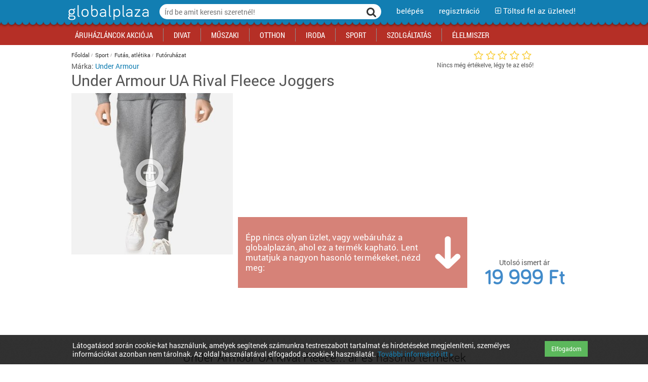

--- FILE ---
content_type: text/html; charset=utf-8
request_url: https://www.globalplaza.hu/termek/under-armour-ua-rival-fleece-joggers-5
body_size: 9859
content:
<!DOCTYPE html>


<html xmlns="http://www.w3.org/1999/xhtml" prefix="og: http://ogp.me/ns# fb: http://ogp.me/ns/fb# article: http://ogp.me/ns/article# addthis: http://www.addthis.com/help/api-spec">
<head>
 <meta http-equiv="Content-Type" content="text/html; charset=utf-8"/>
 <title>Under Armour UA Rival Fleece Joggers - ár, vásárlás, rendelés, vélemények</title>
 <meta name="viewport" content="width=device-width, user-scalable=no" />


 <link rel="stylesheet" type="text/css" href="/asset.php?m=css&amp;k=Roboto-few%2Cfont-awesome%2Caristo-strip%2Cstyles-reset%2Cstyles-general%2Cstyles-big%2Cstyles-full%2Cstyles-tablet%2Cstyles-small%2Cstyles-mobile%2Cnew_index_style%2Cjquery.fancybox%2Chint%2Cstyles-edit" media="all" />

 <!--[if lte IE 8]>
  <link rel="stylesheet" type="text/css" href="/styles-big.css" />
  <link rel="stylesheet" type="text/css" href="/styles-full.css" />
 <![endif]-->

 <link rel="shortcut icon" type="image/x-icon" href="/favicon.ico">
 <link rel="icon" type="image/png" href="/img/favicon.png" sizes="16x16">





 <script type="text/javascript">
  // set options for html5shiv
  if (!window.html5) {
    window.html5 = {};
  }
  window.html5.shivMethods = false;
 </script>

 <script type="application/javascript" src="//ajax.googleapis.com/ajax/libs/jquery/1.10.2/jquery.min.js"></script>
<script type="application/javascript" src="/asset.php?m=js&amp;k=jquery.fancybox%2Cjquery.touchwipe%2Cjquery.touchSwipe%2Cjquery.imagesloaded"></script>
<script type="application/javascript" src="/asset.php?m=js&amp;k=jgothic"></script>
<script type="application/javascript" src="/asset.php?m=js&amp;k=jquery.gp.header"></script>
<script type="application/javascript" src="/asset.php?m=js&amp;k=jquery.gp.sectionboxcarousel"></script>
<script type="application/javascript" src="/asset.php?m=js&amp;k=currency"></script>
<script type="application/javascript" src="/asset.php?m=js&amp;k=tools"></script>
<script type="application/javascript" src="/asset.php?m=js&amp;k=ajax%2Cautocomplete%2Cjquery-wrappers"></script>
<script type="application/javascript" src="/asset.php?m=js&amp;k=gp3"></script>
<script type="application/javascript" src="//maps.google.com/maps/api/js?key=&amp;sensor=false&amp;libraries=places&amp;language=hu"></script>

 <script type="text/javascript">
  if ($.webshims) {
    $.webshims.debug = true;
    $.webshims.polyfill("forms"); 
  }
 </script>

 <meta name="keywords" content="Under Armour UA Rival Fleece Joggers, ár, árak, vásárlás, rendelés, boltok, üzletek, jellemzők, leírás, termékadatok, vélemények"/>
 <meta name="description" content="Under Armour UA Rival Fleece Joggers - árak, rendelés, bolt, üzletek és akciók és leírás. Futóruházat, Futás, atlétika"/>


 
        
  <!-- (C)2000-2013 Gemius SA - gemiusAudience / globalplaza.hu -->
  <script type="text/javascript">
   <!--//--><![CDATA[//><!--
       var pp_gemius_identifier = 'zDflpnCs0eLH914X3sP4wcQKHZcKLbrhaNxwqgKhcGz.V7';
      
   // lines below shouldn't be edited
   function gemius_pending(i) {
     window[i] = window[i] || function() {
       var x = window[i + '_pdata'] = window[i + '_pdata'] || [];
       x[x.length] = arguments;
     };
   };
   gemius_pending('gemius_hit');
   gemius_pending('gemius_event');
   gemius_pending('pp_gemius_hit');
   gemius_pending('pp_gemius_event');
   (function(d, t) {
     try {
       var gt = d.createElement(t), s = d.getElementsByTagName(t)[0], l = 'http' + ( ( location.protocol == 'https:' ) ? 's' : '' );
       gt.setAttribute('async', 'async');
       gt.setAttribute('defer', 'defer');
       gt.src = l + '://gahu.hit.gemius.pl/xgemius.js';
       s.parentNode.insertBefore(gt, s);
     } catch (e) {} }
   )(document, 'script');
   
   //--><!]]>
  </script>

     <script type="text/javascript" src="https://apis.google.com/js/platform.js" async defer>
  {lang: 'hu'}
  </script>
 
   <script type="text/javascript" src="//pagead2.googlesyndication.com/pagead/js/adsbygoogle.js" async defer></script>
  <script type="text/javascript" charset="utf-8" src="//ad.adverticum.net/g3.js" async defer></script>
 

 

 

 


<script>
var cid = 1140471;
var cmode = 'product';

dataLayer = [ { 'contentId': cid, 'contentMode': cmode } ];

dataLayer.push({'product': 0 });
</script>


<script>(function(w,d,s,l,i){w[l]=w[l]||[];w[l].push(
{'gtm.start': new Date().getTime(),event:'gtm.js'}
);var f=d.getElementsByTagName(s)[0],
j=d.createElement(s),dl=l!='dataLayer'?'&l='+l:'';j.async=true;j.src=
'//www.googletagmanager.com/gtm.js?id='+i+dl;f.parentNode.insertBefore(j,f);
})(window,document,'script','dataLayer','GTM-NMKF27');
</script>


</head>
<body lang="hu-HU" class="lang-hu"> 
<!-- Google Tag Manager -->
<noscript><iframe src="//www.googletagmanager.com/ns.html?id=GTM-NMKF27"
height="0" width="0" style="display:none;visibility:hidden"></iframe></noscript>
<!-- End Google Tag Manager -->




<noscript>
 <div id="noscript-warning">This page works best with JavaScript enabled</div>
 <div id="noscript-warning2"></div>
</noscript>
<div id="slidingmenu" class="menu">
 <div class="hover"></div>
 <div id="slidingmenu-holder" data-menu-href="/ajax_mainmenu.php?t=1712083260">
  
 </div>
</div>
<div id="pagewrap">
 <div id="pagecontent"      itemscope itemtype="http://schema.org/Product"
   >

  <!-- head START -->
  <div id="header">
   <div id="mainheader">
    <div class="buttons">
     <div class="container">
      <div id="site-title">
       <a href="/" title="Kezdőlapra"><img src="/img/logo.png" alt="GlobalPlaza" /></a>
      </div>
      <div class="header-tools righttools">
       <div class="tool search-form">
        <form class="searchform" id="searchform-head" name="searchform-head" method="get" action="/search.php">
         <div class="inputline keywords autocomplete">
          <div class="input-append"><input type="text" class="text" title="Írd be amit keresni szeretnél!" placeholder="Írd be amit keresni szeretnél!" id="headersearch-keywords" data-autocomplete="dropdown, freetext, view[GP3FrontendSearch], source['/search.php?autocomplete=1&amp;phrase=@@TERM@@'], submitOnReturn" name="phrase"/></div>
         </div>
         <div class="inputline submit">
          <button title="Keresés" type="submit"><i class="fa fa-search"></i></button>
         </div>
        </form>
       </div>
       <div class="tool menu">
        <nav class="menu" id="mainmenu">
         <a class="title" title="Menü megnyitása"><span>menü <i class="fa fa-angle-down"></i></span></a>
        </nav>
       </div>
               <div class="tool login">
         <a class="title" href="/user_login_register.php?user_login_register%5Bmethod%5D=start_login" target="gp3_login" data-popup="width[430], height[600], centerscreen, scrollbars"><span>belépés</span></a>
        </div>
        <div class="tool register">
         <a class="title" href="/user_login_register.php?user_login_register%5Bmethod%5D=start_register" target="gp3_login" data-popup="width[430], height[600], centerscreen, scrollbars"><span>regisztráció</span></a>
        </div>
        <div class="tool shopupload">
         <a class="title" href="/store_admin.php"><span><i class="fa fa-plus-square-o"></i> Töltsd fel az üzleted!</span></a>
        </div>
              <div class="tool search hidden">
        <div class="tool-holder">
         <a class="title" href="#top" title="Keresés"><span>Keresés</span></a>
        </div>
       </div>
       <div class="tool menu-link hidden">
        <div class="tool-holder">
         <a class="title" href="#top" title="Menü"><i class="fa fa-navicon fa-lg"></i></a>
        </div>
       </div>
      </div>
     </div>
    </div>
    <div class="togglables">
     <div class="container">
           </div>
     <div class="hover" id="togglables-cover"></div>
    </div>
   </div>

   <div id="subheader">

    <div class="container">
     <div class="headerform" id="sh_search">
      <form class="searchform" id="searchform-head2" name="searchform-head2" method="get" action="/search.php">
       <div class="inputline keywords autocomplete">
        <div class="input-append"><input type="text" class="text" title="Írd be amit keresni szeretnél!" placeholder="Írd be amit keresni szeretnél!" id="headersearch-keywords-sub" data-autocomplete="dropdown, freetext, view[GP3FrontendSearch], source['/search.php?autocomplete=1&amp;phrase=@@TERM@@'], submitOnReturn" name="phrase"/></div>
       </div>
       <div class="inputline submit">
        <button title="Keresés" type="submit"><span>Keresés</span></button>
       </div>
      </form>
     </div>
    </div>

   </div>

   <div id="menuheader">
    <div class="container">
           <div class="mainmenu">
 <!--<div class="menu-background"></div>-->
 <ul class="mainmenu">
         <li class="menuitem">
<a class="link" href="/search_sale.php"
><span>Áruházláncok Akciója</span></a>
          <div class="submenu"><div class="title">kategóriák</div>
      <ul class="submenu">
                 <li class="menuitem">
<a class="link bold" href="/multiakciok/auchan-akcio"
><span>Auchan akciók</span></a>
                   </li>
          <li class="menuitem">
<a class="link bold" href="/multiakciok/media-markt-akcio"
><span>Media Markt akciók</span></a>
                   </li>
          <li class="menuitem">
<a class="link" href="/multiakciok/office-depot-akcio"
><span>Office Depot akciók</span></a>
                   </li>
          <li class="menuitem">
<a class="link" href="/multiakciok/praktiker-akcio"
><span>Praktiker akciók</span></a>
                   </li>
          <li class="menuitem">
<a class="link" href="/multiakciok/tesco-akcio"
><span>Tesco akciók</span></a>
                   </li>
       </ul>
    <ul class="submenu">
          <li class="menuitem">
<a class="link" href="/multiakciok/divat-termekek"
><span>Divat akciók</span></a>
                   </li>
          <li class="menuitem">
<a class="link" href="/multiakciok/elelmiszer-termekek"
><span>Élelmiszer akciók</span></a>
                   </li>
          <li class="menuitem">
<a class="link" href="/multiakciok/iroda-termekek"
><span>Iroda akciók</span></a>
                   </li>
          <li class="menuitem">
<a class="link" href="/multiakciok/oktatas-es-kikapcsolodas-termekek"
><span>Kikapcsolódás akciók</span></a>
                   </li>
          <li class="menuitem">
<a class="link" href="/multiakciok/elektronika-technika-termekek"
><span>Műszaki akciók</span></a>
                   </li>
          <li class="menuitem">
<a class="link" href="/multiakciok/otthon-termekek"
><span>Otthon akciók</span></a>
                   </li>
       </ul>
    <ul class="submenu">
          <li class="menuitem">
<a class="link" href="/multiakciok/sport-termekek"
><span>Sport akciók</span></a>
                   </li>
          <li class="menuitem">
<a class="link" href="/multiakciok/szolgaltatas-termekek"
><span>Szolgáltatás akciók</span></a>
                   </li>
                   </ul>
      <div class="extra">
  <p>
   Üzleted van? Szolgálató vagy? <a href="../store_admin.php" target="_blank">Regisztrálj az oldalunkra INGYEN itt ››</a>
  </p>
 </div>
      <div class="menupromo"><div class="title">kiemelt rovatok</div>
              <div class="extra">
  <p>
   Iratkozz fel hírlevelünkre!
  </p>
 </div>
      </div>
     </div>
         </li>
          <li class="menuitem">
<a class="link" href="/kategoria/divat"
><span>Divat</span></a>
          <div class="submenu"><div class="title">kategóriák</div>
      <ul class="submenu">
                 <li class="menuitem">
<a class="link" href="/kategoria/ruhazat"
><span>Ruházat</span></a>
                   </li>
          <li class="menuitem">
<a class="link" href="/kategoria/cipo"
><span>Cipő</span></a>
                   </li>
          <li class="menuitem">
<a class="link" href="/kategoria/taska"
><span>Táska</span></a>
                   </li>
          <li class="menuitem">
<a class="link" href="/kategoria/kiegeszitok"
><span>Kiegészítők</span></a>
                   </li>
          <li class="menuitem">
<a class="link" href="/kategoria/szepsegapolas"
><span>Szépségápolás</span></a>
                   </li>
          <li class="menuitem">
<a class="link" href="/kategoria/sportruhazat"
><span>Sportruházat</span></a>
                   </li>
       </ul>
    <ul class="submenu">
                   </ul>
      <div class="extra">
  <p>
   Üzleted van? Szolgálató vagy? <a href="../store_admin.php" target="_blank">Regisztrálj az oldalunkra INGYEN itt ››</a>
  </p>
 </div>
      <div class="menupromo"><div class="title">kiemelt rovatok</div>
               <ul class="menupromo">
         <li class="menuitem"><a href="http://www.globalplaza.hu/kategoria/bevasarlokozpont-plaza-budapesten-es-videken" class="link bold">Bevásárlóközpontok</a></li>
        </ul>
               <ul class="menupromo">
         <li class="menuitem"><a href="http://www.globalplaza.hu/kategoria/uzlethalozatok" class="link bold">Üzlethálózatok</a></li>
        </ul>
               <ul class="menupromo">
         <li class="menuitem"><a href="http://www.globalplaza.hu/kategoria/aruhazlancok" class="link bold">Áruházláncok</a></li>
        </ul>
               <ul class="menupromo">
         <li class="menuitem"><a href="http://www.globalplaza.hu/kategoria/webaruhaz-tesztek" class="link bold">Webáruház tesztek</a></li>
        </ul>
               <ul class="menupromo">
         <li class="menuitem"><a href="http://www.globalplaza.hu/kategoria/akciok" class="link bold">Akciós termékek</a></li>
        </ul>
              <div class="extra">
  <p>
   Iratkozz fel hírlevelünkre!
  </p>
 </div>
      </div>
     </div>
         </li>
          <li class="menuitem">
<a class="link" href="/kategoria/elektronika-technika"
><span>Műszaki</span></a>
          <div class="submenu"><div class="title">kategóriák</div>
      <ul class="submenu">
                 <li class="menuitem">
<a class="link" href="/kategoria/szamitastechnika"
><span>Számítástechnika</span></a>
                   </li>
          <li class="menuitem">
<a class="link" href="/kategoria/mobilkommunikacio"
><span>Mobilkommunikáció</span></a>
                   </li>
          <li class="menuitem">
<a class="link" href="/kategoria/szorakoztato-elektronika"
><span>Szórakoztató elektronika</span></a>
                   </li>
          <li class="menuitem">
<a class="link" href="/kategoria/foto-video"
><span>Fotó-videó</span></a>
                   </li>
          <li class="menuitem">
<a class="link" href="/kategoria/haztartasi-gepek-1"
><span>Háztartási gépek</span></a>
                   </li>
          <li class="menuitem">
<a class="link" href="/kategoria/biztonsagtechnika"
><span>Biztonságtechnika</span></a>
                   </li>
       </ul>
    <ul class="submenu">
                   </ul>
      <div class="extra">
  <p>
   Üzleted van? Szolgálató vagy? <a href="../store_admin.php" target="_blank">Regisztrálj az oldalunkra INGYEN itt ››</a>
  </p>
 </div>
      <div class="menupromo"><div class="title">kiemelt rovatok</div>
               <ul class="menupromo">
         <li class="menuitem"><a href="http://www.globalplaza.hu/kategoria/bevasarlokozpont-plaza-budapesten-es-videken" class="link bold">Bevásárlóközpontok</a></li>
        </ul>
               <ul class="menupromo">
         <li class="menuitem"><a href="http://www.globalplaza.hu/kategoria/uzlethalozatok" class="link bold">Üzlethálózatok</a></li>
        </ul>
               <ul class="menupromo">
         <li class="menuitem"><a href="http://www.globalplaza.hu/kategoria/aruhazlancok" class="link bold">Áruházláncok</a></li>
        </ul>
               <ul class="menupromo">
         <li class="menuitem"><a href="http://www.globalplaza.hu/kategoria/webaruhaz-tesztek" class="link bold">Webáruház tesztek</a></li>
        </ul>
               <ul class="menupromo">
         <li class="menuitem"><a href="http://www.globalplaza.hu/kategoria/akciok" class="link bold">Akciós termékek</a></li>
        </ul>
              <div class="extra">
  <p>
   Iratkozz fel hírlevelünkre!
  </p>
 </div>
      </div>
     </div>
         </li>
          <li class="menuitem">
<a class="link" href="/kategoria/otthon"
><span>Otthon</span></a>
          <div class="submenu"><div class="title">kategóriák</div>
      <ul class="submenu">
                 <li class="menuitem">
<a class="link" href="/kategoria/haztartasi-gepek"
><span>Háztartási gépek</span></a>
                   </li>
          <li class="menuitem">
<a class="link" href="/kategoria/butor-berendezes"
><span>Bútor, berendezés</span></a>
                   </li>
          <li class="menuitem">
<a class="link" href="/kategoria/lakasfelszereles-haztartasi-kiegeszitok"
><span>Lakásfelszerelés, háztartási kiegészítők</span></a>
                   </li>
          <li class="menuitem">
<a class="link" href="/kategoria/jatek"
><span>Játék</span></a>
                   </li>
          <li class="menuitem">
<a class="link" href="/kategoria/lakastextil"
><span>Lakástextil</span></a>
                   </li>
          <li class="menuitem">
<a class="link" href="/kategoria/vilagitas"
><span>Világítás</span></a>
                   </li>
       </ul>
    <ul class="submenu">
          <li class="menuitem">
<a class="link" href="/kategoria/konyha"
><span>Konyha</span></a>
                   </li>
          <li class="menuitem">
<a class="link" href="/kategoria/gyerekszoba"
><span>Gyerekszoba</span></a>
                   </li>
          <li class="menuitem">
<a class="link" href="/kategoria/furdoszoba"
><span>Fürdőszoba</span></a>
                   </li>
          <li class="menuitem">
<a class="link" href="/kategoria/haloszoba"
><span>Hálószoba</span></a>
                   </li>
          <li class="menuitem">
<a class="link" href="/kategoria/nappali"
><span>Nappali</span></a>
                   </li>
          <li class="menuitem">
<a class="link" href="/kategoria/kert"
><span>Kert</span></a>
                   </li>
       </ul>
    <ul class="submenu">
          <li class="menuitem">
<a class="link" href="/kategoria/epitkezes"
><span>Építkezés</span></a>
                   </li>
          <li class="menuitem">
<a class="link" href="/kategoria/szerszam-barkacs-alkatresz"
><span>Szerszám, barkács, alkatrész</span></a>
                   </li>
          <li class="menuitem">
<a class="link" href="/kategoria/iskolakezdes-papir-iroszer"
><span>Iskolakezdés, papír, írószer</span></a>
                   </li>
          <li class="menuitem">
<a class="link" href="/kategoria/haziallatok"
><span>Háziállatok</span></a>
                   </li>
          <li class="menuitem">
<a class="link" href="/kategoria/bebi"
><span>Bébi</span></a>
                   </li>
          <li class="menuitem">
<a class="link" href="/kategoria/gyogyaszati-segedeszkoz"
><span>Gyógyászati segédeszköz</span></a>
                   </li>
       </ul>
    <ul class="submenu">
          <li class="menuitem">
<a class="link" href="/kategoria/biztonsagtechnika"
><span>Biztonságtechnika</span></a>
                   </li>
          <li class="menuitem">
<a class="link" href="/kategoria/unnepi-dekoracio"
><span>Ünnepi dekoráció</span></a>
                   </li>
          <li class="menuitem">
<a class="link" href="/kategoria/futes"
><span>Fűtés</span></a>
                   </li>
          <li class="menuitem">
<a class="link" href="/kategoria/auto"
><span>Autó</span></a>
                   </li>
          <li class="menuitem">
<a class="link" href="/kategoria/ingatlan"
><span>Ingatlan</span></a>
                   </li>
                   </ul>
      <div class="extra">
  <p>
   Üzleted van? Szolgálató vagy? <a href="../store_admin.php" target="_blank">Regisztrálj az oldalunkra INGYEN itt ››</a>
  </p>
 </div>
      <div class="menupromo"><div class="title">kiemelt rovatok</div>
               <ul class="menupromo">
         <li class="menuitem"><a href="http://www.globalplaza.hu/kategoria/bevasarlokozpont-plaza-budapesten-es-videken" class="link bold">Bevásárlóközpontok</a></li>
        </ul>
               <ul class="menupromo">
         <li class="menuitem"><a href="http://www.globalplaza.hu/kategoria/uzlethalozatok" class="link bold">Üzlethálózatok</a></li>
        </ul>
               <ul class="menupromo">
         <li class="menuitem"><a href="http://www.globalplaza.hu/kategoria/aruhazlancok" class="link bold">Áruházláncok</a></li>
        </ul>
               <ul class="menupromo">
         <li class="menuitem"><a href="http://www.globalplaza.hu/kategoria/webaruhaz-tesztek" class="link bold">Webáruház tesztek</a></li>
        </ul>
               <ul class="menupromo">
         <li class="menuitem"><a href="http://www.globalplaza.hu/kategoria/akciok" class="link bold">Akciós termékek</a></li>
        </ul>
              <div class="extra">
  <p>
   Iratkozz fel hírlevelünkre!
  </p>
 </div>
      </div>
     </div>
         </li>
          <li class="menuitem">
<a class="link" href="/kategoria/iroda"
><span>Iroda</span></a>
          <div class="submenu"><div class="title">kategóriák</div>
      <ul class="submenu">
                 <li class="menuitem">
<a class="link" href="/kategoria/papir-iroszer"
><span>Papír, írószer</span></a>
                   </li>
          <li class="menuitem">
<a class="link" href="/kategoria/irodaszer"
><span>Irodaszer</span></a>
                   </li>
          <li class="menuitem">
<a class="link" href="/kategoria/irodatechnika"
><span>Irodatechnika</span></a>
                   </li>
          <li class="menuitem">
<a class="link" href="/kategoria/irodabutor-berendezes"
><span>Irodabútor, berendezés</span></a>
                   </li>
          <li class="menuitem">
<a class="link" href="/kategoria/biztonsagtechnika"
><span>Biztonságtechnika</span></a>
                   </li>
                   </ul>
      <div class="extra">
  <p>
   Üzleted van? Szolgálató vagy? <a href="../store_admin.php" target="_blank">Regisztrálj az oldalunkra INGYEN itt ››</a>
  </p>
 </div>
      <div class="menupromo"><div class="title">kiemelt rovatok</div>
               <ul class="menupromo">
         <li class="menuitem"><a href="http://www.globalplaza.hu/kategoria/bevasarlokozpont-plaza-budapesten-es-videken" class="link bold">Bevásárlóközpontok</a></li>
        </ul>
               <ul class="menupromo">
         <li class="menuitem"><a href="http://www.globalplaza.hu/kategoria/uzlethalozatok" class="link bold">Üzlethálózatok</a></li>
        </ul>
               <ul class="menupromo">
         <li class="menuitem"><a href="http://www.globalplaza.hu/kategoria/aruhazlancok" class="link bold">Áruházláncok</a></li>
        </ul>
               <ul class="menupromo">
         <li class="menuitem"><a href="http://www.globalplaza.hu/kategoria/webaruhaz-tesztek" class="link bold">Webáruház tesztek</a></li>
        </ul>
               <ul class="menupromo">
         <li class="menuitem"><a href="http://www.globalplaza.hu/kategoria/akciok" class="link bold">Akciós termékek</a></li>
        </ul>
              <div class="extra">
  <p>
   Iratkozz fel hírlevelünkre!
  </p>
 </div>
      </div>
     </div>
         </li>
          <li class="menuitem">
<a class="link" href="/kategoria/sport"
><span>Sport</span></a>
          <div class="submenu"><div class="title">kategóriák</div>
      <ul class="submenu">
                 <li class="menuitem">
<a class="link" href="/kategoria/sportruhazat"
><span>Sportruházat</span></a>
                   </li>
          <li class="menuitem">
<a class="link" href="/kategoria/tura"
><span>Túra</span></a>
                   </li>
          <li class="menuitem">
<a class="link" href="/kategoria/teli-sportok"
><span>Téli sportok</span></a>
                   </li>
          <li class="menuitem">
<a class="link" href="/kategoria/sportgep-kondigep-fitnesz"
><span>Sportgép, kondigép, fitnesz</span></a>
                   </li>
          <li class="menuitem">
<a class="link" href="/kategoria/kuzdosport"
><span>Küzdősport</span></a>
                   </li>
          <li class="menuitem">
<a class="link" href="/kategoria/kerekpar"
><span>Kerékpár</span></a>
                   </li>
       </ul>
    <ul class="submenu">
          <li class="menuitem">
<a class="link" href="/kategoria/futas-atletika"
><span>Futás, atlétika</span></a>
                   </li>
          <li class="menuitem">
<a class="link" href="/kategoria/gorkorcsolya-gordeszka-roller"
><span>Görkorcsolya, gördeszka, roller</span></a>
                   </li>
          <li class="menuitem">
<a class="link" href="/kategoria/vizi-sportok"
><span>Vízi sportok</span></a>
                   </li>
          <li class="menuitem">
<a class="link" href="/kategoria/labdajatekok"
><span>Labdajátékok</span></a>
                   </li>
          <li class="menuitem">
<a class="link" href="/kategoria/utosportok"
><span>Ütősportok</span></a>
                   </li>
          <li class="menuitem">
<a class="link" href="/kategoria/egyeb-sport"
><span>Egyéb sport</span></a>
                   </li>
       </ul>
    <ul class="submenu">
          <li class="menuitem">
<a class="link" href="/kategoria/fitneszkozpont"
><span>Fitneszközpont</span></a>
                   </li>
          <li class="menuitem">
<a class="link" href="/kategoria/kocsmasport"
><span>Kocsmasport</span></a>
                   </li>
          <li class="menuitem">
<a class="link" href="/kategoria/motor"
><span>Motor</span></a>
                   </li>
                   </ul>
      <div class="extra">
  <p>
   Üzleted van? Szolgálató vagy? <a href="../store_admin.php" target="_blank">Regisztrálj az oldalunkra INGYEN itt ››</a>
  </p>
 </div>
      <div class="menupromo"><div class="title">kiemelt rovatok</div>
               <ul class="menupromo">
         <li class="menuitem"><a href="http://www.globalplaza.hu/kategoria/bevasarlokozpont-plaza-budapesten-es-videken" class="link bold">Bevásárlóközpontok</a></li>
        </ul>
               <ul class="menupromo">
         <li class="menuitem"><a href="http://www.globalplaza.hu/kategoria/uzlethalozatok" class="link bold">Üzlethálózatok</a></li>
        </ul>
               <ul class="menupromo">
         <li class="menuitem"><a href="http://www.globalplaza.hu/kategoria/aruhazlancok" class="link bold">Áruházláncok</a></li>
        </ul>
               <ul class="menupromo">
         <li class="menuitem"><a href="http://www.globalplaza.hu/kategoria/webaruhaz-tesztek" class="link bold">Webáruház tesztek</a></li>
        </ul>
               <ul class="menupromo">
         <li class="menuitem"><a href="http://www.globalplaza.hu/kategoria/akciok" class="link bold">Akciós termékek</a></li>
        </ul>
              <div class="extra">
  <p>
   Iratkozz fel hírlevelünkre!
  </p>
 </div>
      </div>
     </div>
         </li>
          <li class="menuitem">
<a class="link" href="/kategoria/szolgaltatas"
><span>Szolgáltatás</span></a>
          <div class="submenu"><div class="title">kategóriák</div>
      <ul class="submenu">
                 <li class="menuitem">
<a class="link" href="/kategoria/szepsegapolasi-szolgaltatas"
><span>Szépségápolási szolgáltatás</span></a>
                   </li>
          <li class="menuitem">
<a class="link" href="/kategoria/vendeglatas"
><span>Vendéglátás</span></a>
                   </li>
          <li class="menuitem">
<a class="link" href="/kategoria/kikapcsolodas"
><span>Kikapcsolódás</span></a>
                   </li>
          <li class="menuitem">
<a class="link" href="/kategoria/penzugyek-hirlap"
><span>Pénzügyek, hírlap</span></a>
                   </li>
          <li class="menuitem">
<a class="link" href="/kategoria/telekommunikacio"
><span>Telekommunikáció</span></a>
                   </li>
          <li class="menuitem">
<a class="link" href="/kategoria/optika"
><span>Optika</span></a>
                   </li>
       </ul>
    <ul class="submenu">
          <li class="menuitem">
<a class="link" href="/kategoria/egeszseg-gyogyszertar"
><span>Egészség, gyógyszertár</span></a>
                   </li>
          <li class="menuitem">
<a class="link" href="/kategoria/virag-ajandek"
><span>Virág, ajándék</span></a>
                   </li>
          <li class="menuitem">
<a class="link" href="/kategoria/szerviz-tisztito-parkolas"
><span>Szerviz, tisztító, parkolás</span></a>
                   </li>
          <li class="menuitem">
<a class="link" href="/kategoria/foto-papir"
><span>Fotó, papír</span></a>
                   </li>
          <li class="menuitem">
<a class="link" href="/kategoria/ingatlan"
><span>Ingatlan</span></a>
                   </li>
                   </ul>
      <div class="extra">
  <p>
   Üzleted van? Szolgálató vagy? <a href="../store_admin.php" target="_blank">Regisztrálj az oldalunkra INGYEN itt ››</a>
  </p>
 </div>
      <div class="menupromo"><div class="title">kiemelt rovatok</div>
               <ul class="menupromo">
         <li class="menuitem"><a href="http://www.globalplaza.hu/kategoria/bevasarlokozpont-plaza-budapesten-es-videken" class="link bold">Bevásárlóközpontok</a></li>
        </ul>
               <ul class="menupromo">
         <li class="menuitem"><a href="http://www.globalplaza.hu/kategoria/uzlethalozatok" class="link bold">Üzlethálózatok</a></li>
        </ul>
               <ul class="menupromo">
         <li class="menuitem"><a href="http://www.globalplaza.hu/kategoria/aruhazlancok" class="link bold">Áruházláncok</a></li>
        </ul>
               <ul class="menupromo">
         <li class="menuitem"><a href="http://www.globalplaza.hu/kategoria/webaruhaz-tesztek" class="link bold">Webáruház tesztek</a></li>
        </ul>
               <ul class="menupromo">
         <li class="menuitem"><a href="http://www.globalplaza.hu/kategoria/akciok" class="link bold">Akciók Blog</a></li>
        </ul>
              <div class="extra">
  <p>
   Iratkozz fel hírlevelünkre!
  </p>
 </div>
      </div>
     </div>
         </li>
          <li class="menuitem">
<a class="link" href="/kategoria/elelmiszer"
><span>Élelmiszer</span></a>
          <div class="submenu"><div class="title">kategóriák</div>
      <ul class="submenu">
                 <li class="menuitem">
<a class="link" href="/kategoria/zoldseg-gyumolcs"
><span>Zöldség, gyümölcs</span></a>
                   </li>
          <li class="menuitem">
<a class="link" href="/kategoria/tejtermek-tojas"
><span>Tejtermék, tojás</span></a>
                   </li>
          <li class="menuitem">
<a class="link" href="/kategoria/pekaru"
><span>Pékáru</span></a>
                   </li>
          <li class="menuitem">
<a class="link" href="/kategoria/hentesaru-hal"
><span>Hentesáru, hal</span></a>
                   </li>
          <li class="menuitem">
<a class="link" href="/kategoria/fagyasztott-felkesz-elelmiszer"
><span>Fagyasztott, félkész élelmiszer</span></a>
                   </li>
          <li class="menuitem">
<a class="link" href="/kategoria/alapveto-elelmiszer"
><span>Alapvető élelmiszer</span></a>
                   </li>
       </ul>
    <ul class="submenu">
          <li class="menuitem">
<a class="link" href="/kategoria/edesseg-ragcsalnivalo"
><span>Édesség, rágcsálnivaló</span></a>
                   </li>
          <li class="menuitem">
<a class="link" href="/kategoria/cukrasztermekek-sutemenyek"
><span>Cukrásztermékek, sütemények</span></a>
                   </li>
          <li class="menuitem">
<a class="link" href="/kategoria/alkoholmentes-ital"
><span>Alkoholmentes ital</span></a>
                   </li>
          <li class="menuitem">
<a class="link" href="/kategoria/alkoholos-ital"
><span>Alkoholos ital</span></a>
                   </li>
          <li class="menuitem">
<a class="link" href="/kategoria/dohany"
><span>Dohány</span></a>
                   </li>
          <li class="menuitem">
<a class="link" href="/kategoria/keszetel"
><span>Készétel</span></a>
                   </li>
       </ul>
    <ul class="submenu">
                   </ul>
      <div class="extra">
  <p>
   Üzleted van? Szolgálató vagy? <a href="../store_admin.php" target="_blank">Regisztrálj az oldalunkra INGYEN itt ››</a>
  </p>
 </div>
      <div class="menupromo"><div class="title">kiemelt rovatok</div>
               <ul class="menupromo">
         <li class="menuitem"><a href="http://www.globalplaza.hu/kategoria/bevasarlokozpont-plaza-budapesten-es-videken" class="link bold">Bevásárlóközpontok</a></li>
        </ul>
               <ul class="menupromo">
         <li class="menuitem"><a href="http://www.globalplaza.hu/kategoria/uzlethalozatok" class="link bold">Üzlethálózatok</a></li>
        </ul>
               <ul class="menupromo">
         <li class="menuitem"><a href="http://www.globalplaza.hu/kategoria/aruhazlancok" class="link bold">Áruházláncok</a></li>
        </ul>
               <ul class="menupromo">
         <li class="menuitem"><a href="http://www.globalplaza.hu/kategoria/webaruhaz-tesztek" class="link bold">Webáruház tesztek</a></li>
        </ul>
               <ul class="menupromo">
         <li class="menuitem"><a href="http://www.globalplaza.hu/kategoria/akciok" class="link bold">Akciós termékek</a></li>
        </ul>
              <div class="extra">
  <p>
   Iratkozz fel hírlevelünkre!
  </p>
 </div>
      </div>
     </div>
         </li>
         </ul>
</div>



         </div>
   </div>

  </div>
  <!-- head END -->

  <!-- Cookie container START -->
  <div class="index_new cookie_row hidden">
   <div class="container_index">
    <div class="col-md-11">
     
  <p>
   Látogatásod során cookie-kat használunk, amelyek segítenek számunkra testreszabott tartalmat és hirdetéseket megjeleníteni, személyes információkat azonban nem tárolnak. Az oldal használatával elfogadod a cookie-k használatát. <a href="../cikk/adatvedelmi-nyilatkozat" target="_blank">További információ itt »</a>
  </p>
 
    </div>
    <div class="col-md-1">
     <a class="btn btn-success btn-sm cookie-policy-accept" href="#">Elfogadom</a>
    </div>
   </div>
  </div>
  <!-- Cookie container END -->

  <!-- content: product: START -->

<!-- content_head_product: START -->
<script>
   var cproduct = "priceless";
  
  if (typeof dataLayer != 'undefined') {
    dataLayer.push({ 'product': cproduct });
  }
 
</script>

<section id="_info">
 <header id="page-header" class="header-without-image sticktotop index_new product-profile-page">

 
 <!-- product head START -->
 <div class="hl_product product-head">
  <div class="container_index">
   <div class="row">
    <div class="col-md-8 col-sm-8 col-xs-12 padding">
          <nav id="breadcrumbs">
 <ul>
  <li>
   <h3>
    <a href="/">Főoldal</a>
   </h3>
  </li>
     <li>
    <h3>
           <a
       href="/kategoria/sport"      >Sport</a>
         </h3>
   </li>
     <li>
    <h3>
           <a
       href="/kategoria/futas-atletika"      >Futás, atlétika</a>
         </h3>
   </li>
     <li>
    <h3>
           <a
       href="/kategoria/futoruhazat"      >Futóruházat</a>
         </h3>
   </li>
   </ul>
</nav>

           <div class="product-brand">Márka: <a href="/search.php?type%5B3%5D=1&amp;mode=brand&amp;filter_val=156547" itemprop="brand">Under Armour</a></div>
         </div>
    <div class="col-md-3 col-sm-3 col-xs-5 col-xxs-8 padding rating">
     <div class="rating-holder">
                     <a href="/user_login_register.php?user_login_register%5Bmethod%5D=start_login" target="gp3_login" data-popup="width[430], height[600], centerscreen, scrollbars" class="hint--bottom" data-hint="Az értékeléshez jelentkezz be!" rel="nofollow"><span class="rating-stars2"><span class="stars-container fa"><span class="stars-container-inner"></span></span></span></a>
        <span class="votes-desc">Nincs még értékelve, légy te az első!</span>
                  </div>
    </div>
    <div class="col-md-1 col-sm-1 col-xs-2 col-xxs-4 heart padding">
         </div>
   </div>

   <div class="row">
    <h1 class="product-name"><a href="/termek/under-armour-ua-rival-fleece-joggers-5" itemprop="url"><span itemprop="brand">Under Armour</span> <span itemprop="name">UA Rival Fleece Joggers</span></a></h1>
   </div>



   <div class="row">
    <!-- fő kép START -->
    <div class="col-md-4 padding img-content-box">
                <div class="f2-magnify" data-gallery="images: [
               {
                   title: 'Under Armour UA Rival Fleece Joggers', href: '/img/up/img_2032734_image_36.jpg'                 }              ]"><i class="fa fa-search-plus fa-5x"></i></div>
       <div class="f2-num-gallery">1 kép</div>
                             <img class="img-responsive" src="/img/up/medium_2032734_image_36.jpg" alt="" itemprop="image"/>
                </div>
    <!-- fő kép END -->

    <div class="col-md-8">
     <!-- leirás START -->
     <div class="col-md-12 padding f2-product-description justify">
      <div class="product-description-text">
       <div class="product-gallery">
                                          </div>
       <h3>
               </h3>
             </div>

      

           </div>
     <!-- leirás END -->

     <!-- right column: basic info START -->
                  <div class="col-md-8 f2-alert-no-product">
        
  <p>
   Épp nincs olyan üzlet, vagy webáruház a globalplazán, ahol ez a termék kapható. Lent mutatjuk a nagyon hasonló termékeket, nézd meg:
  </p>
        </div>

       <div class="col-md-4 padding">
        <!-- price START -->
        <div class="row price-button">
         <div class="col-md-12 price-table text-center">
          <div class="table-cell-middle">
                       <span>Utolsó ismert ár</span>
            <h2 class="big-price">19 999 Ft</h2>
                     </div>
         </div>
        </div>
        <!-- price END -->
       </div>
                <!-- right column: basic info END -->

    </div>
   </div>
  </div>
 </div>
 <!-- product head END -->


 </header>
</section>
<!-- content_head_product END -->


<!-- content: shoppage: START -->
<div id="content" class="index_new product-profile-page">
 

 

    <!-- hasonló termékek START -->
 <section id="_hasonlo">
     <div class="hl_products">
    <h4 class="h2">Under Armour UA Rival Fleece... ár és hasonló termékek</h4>
    <div class="masonry_cont">

           <div class="list-item2-brick cus_col index0">
       <div class="list-item2">
                <a class="image" href="/ct.php?id_content=1152043&amp;url=https%3A%2F%2Fsportfactory.hu%2Fferfi-ruhazat%2Fnadrag%2Ftraining-also%2Fandrew-pants-men-dt24127m-0321-m.html" onclick="return gp3gTrack('https://sportfactory.hu/ferfi-ruhazat/nadrag/training-also/andrew-pants-men-dt24127m-0321-m.html', this);" target="_blank" rel="nofollow">
                   <img src="/img/up/search_2053509_image_2.jpg" alt="ANDREW PANTS MEN"/>
                 </a>
        <a class="title" href="/termek/dorko-andrew-pants-men-4">Dorko ANDREW PANTS MEN</a>
                 <span class="price">
                                <span class="actprice">17 999 Ft</span>
                   </span>
                <span class="info">Sportfactory</span>
        <span class="controls">
         <a class="toshop button" href="/ct.php?id_content=1152043&amp;url=https%3A%2F%2Fsportfactory.hu%2Fferfi-ruhazat%2Fnadrag%2Ftraining-also%2Fandrew-pants-men-dt24127m-0321-m.html" onclick="return gp3gTrack('https://sportfactory.hu/ferfi-ruhazat/nadrag/training-also/andrew-pants-men-dt24127m-0321-m.html', this);" target="_blank" rel="nofollow">A bolthoz</a>         <a class="toinfo button" href="/termek/dorko-andrew-pants-men-4">Info</a>
        </span>
       </div>
      </div>
           <div class="list-item2-brick cus_col index1">
       <div class="list-item2">
                <a class="image" href="/ct.php?id_content=1148614&amp;url=https%3A%2F%2Fsportfactory.hu%2Fnoi-ruhazat%2Fnadrag%2Ftraining-also%2Fotilia-pants-women-dt24161w-0001-xs.html" onclick="return gp3gTrack('https://sportfactory.hu/noi-ruhazat/nadrag/training-also/otilia-pants-women-dt24161w-0001-xs.html', this);" target="_blank" rel="nofollow">
                   <img src="/img/up/search_2049177_image_178.jpg" alt="OTILIA PANTS WOMEN"/>
                 </a>
        <a class="title" href="/termek/dorko-otilia-pants-women-21">Dorko OTILIA PANTS WOMEN</a>
                 <span class="price">
                                <span class="actprice">15 999 Ft</span>
                   </span>
                <span class="info">Sportfactory</span>
        <span class="controls">
         <a class="toshop button" href="/ct.php?id_content=1148614&amp;url=https%3A%2F%2Fsportfactory.hu%2Fnoi-ruhazat%2Fnadrag%2Ftraining-also%2Fotilia-pants-women-dt24161w-0001-xs.html" onclick="return gp3gTrack('https://sportfactory.hu/noi-ruhazat/nadrag/training-also/otilia-pants-women-dt24161w-0001-xs.html', this);" target="_blank" rel="nofollow">A bolthoz</a>         <a class="toinfo button" href="/termek/dorko-otilia-pants-women-21">Info</a>
        </span>
       </div>
      </div>
           <div class="list-item2-brick cus_col index2">
       <div class="list-item2">
                <a class="image" href="/ct.php?id_content=1157869&amp;url=https%3A%2F%2Fsportfactory.hu%2Fnoi-ruhazat%2Fnadrag%2Ftraining-also%2Flegacy-pants-women-dt2474w-0300-xs.html" onclick="return gp3gTrack('https://sportfactory.hu/noi-ruhazat/nadrag/training-also/legacy-pants-women-dt2474w-0300-xs.html', this);" target="_blank" rel="nofollow">
                   <img src="/img/up/search_2061450_image_477.jpg" alt="LEGACY PANTS WOMEN"/>
                 </a>
        <a class="title" href="/termek/dorko-hungary-legacy-pants-women-3">Dorko_Hungary LEGACY PANTS WOMEN</a>
                 <span class="price">
                                <span class="actprice">14 999 Ft</span>
                   </span>
                <span class="info">Sportfactory</span>
        <span class="controls">
         <a class="toshop button" href="/ct.php?id_content=1157869&amp;url=https%3A%2F%2Fsportfactory.hu%2Fnoi-ruhazat%2Fnadrag%2Ftraining-also%2Flegacy-pants-women-dt2474w-0300-xs.html" onclick="return gp3gTrack('https://sportfactory.hu/noi-ruhazat/nadrag/training-also/legacy-pants-women-dt2474w-0300-xs.html', this);" target="_blank" rel="nofollow">A bolthoz</a>         <a class="toinfo button" href="/termek/dorko-hungary-legacy-pants-women-3">Info</a>
        </span>
       </div>
      </div>
           <div class="list-item2-brick cus_col index3">
       <div class="list-item2">
                <a class="image" href="/ct.php?id_content=1136078&amp;url=https%3A%2F%2Fsportfactory.hu%2Fferfi-ruhazat%2Fnadrag%2Ftraining-also%2Forlando-pants-men-dt23116m-0030-3xl.html" onclick="return gp3gTrack('https://sportfactory.hu/ferfi-ruhazat/nadrag/training-also/orlando-pants-men-dt23116m-0030-3xl.html', this);" target="_blank" rel="nofollow">
                   <img src="/img/up/search_2022394_image_59.jpg" alt="ORLANDO PANTS MEN"/>
                 </a>
        <a class="title" href="/termek/dorko-orlando-pants-men-14">Dorko ORLANDO PANTS MEN</a>
                 <span class="price">
                                <span class="actprice">14 999 Ft</span>
                   </span>
                <span class="info">Sportfactory</span>
        <span class="controls">
         <a class="toshop button" href="/ct.php?id_content=1136078&amp;url=https%3A%2F%2Fsportfactory.hu%2Fferfi-ruhazat%2Fnadrag%2Ftraining-also%2Forlando-pants-men-dt23116m-0030-3xl.html" onclick="return gp3gTrack('https://sportfactory.hu/ferfi-ruhazat/nadrag/training-also/orlando-pants-men-dt23116m-0030-3xl.html', this);" target="_blank" rel="nofollow">A bolthoz</a>         <a class="toinfo button" href="/termek/dorko-orlando-pants-men-14">Info</a>
        </span>
       </div>
      </div>
           <div class="list-item2-brick cus_col index4">
       <div class="list-item2">
                <a class="image" href="/ct.php?id_content=1154725&amp;url=https%3A%2F%2Fsportfactory.hu%2Fferfi-ruhazat%2Fpulover%2Ftraining-felso%2Fshane-dt25s13m-0400-s.html" onclick="return gp3gTrack('https://sportfactory.hu/ferfi-ruhazat/pulover/training-felso/shane-dt25s13m-0400-s.html', this);" target="_blank" rel="nofollow">
                   <img src="/img/up/search_2058012_image_15.jpg" alt="SHANE ZIPPED SWEATER MEN"/>
                 </a>
        <a class="title" href="/termek/dorko-shane-zipped-sweater-men-3">Dorko SHANE ZIPPED SWEATER MEN</a>
                 <span class="price">
                                 <span class="badge">-44%</span>
            <span class="displayprice">17 999 Ft</span>
                      <span class="actprice">9 999 Ft</span>
                   </span>
                <span class="info">Sportfactory</span>
        <span class="controls">
         <a class="toshop button" href="/ct.php?id_content=1154725&amp;url=https%3A%2F%2Fsportfactory.hu%2Fferfi-ruhazat%2Fpulover%2Ftraining-felso%2Fshane-dt25s13m-0400-s.html" onclick="return gp3gTrack('https://sportfactory.hu/ferfi-ruhazat/pulover/training-felso/shane-dt25s13m-0400-s.html', this);" target="_blank" rel="nofollow">A bolthoz</a>         <a class="toinfo button" href="/termek/dorko-shane-zipped-sweater-men-3">Info</a>
        </span>
       </div>
      </div>
           <div class="list-item2-brick cus_col index5">
       <div class="list-item2">
                <a class="image" href="/ct.php?id_content=1154992&amp;url=https%3A%2F%2Fsportfactory.hu%2Fnoi-ruhazat%2Fnadrag%2Ftraining-also%2Folivia-pants-women-dt25s71w-0037-xs.html" onclick="return gp3gTrack('https://sportfactory.hu/noi-ruhazat/nadrag/training-also/olivia-pants-women-dt25s71w-0037-xs.html', this);" target="_blank" rel="nofollow">
                   <img src="/img/up/search_2057998_image_1.jpg" alt="OLIVIA PANTS WOMEN"/>
                 </a>
        <a class="title" href="/termek/dorko-olivia-pants-women-8">Dorko OLIVIA PANTS WOMEN</a>
                 <span class="price">
                                 <span class="badge">-38%</span>
            <span class="displayprice">15 999 Ft</span>
                      <span class="actprice">9 999 Ft</span>
                   </span>
                <span class="info">Sportfactory</span>
        <span class="controls">
         <a class="toshop button" href="/ct.php?id_content=1154992&amp;url=https%3A%2F%2Fsportfactory.hu%2Fnoi-ruhazat%2Fnadrag%2Ftraining-also%2Folivia-pants-women-dt25s71w-0037-xs.html" onclick="return gp3gTrack('https://sportfactory.hu/noi-ruhazat/nadrag/training-also/olivia-pants-women-dt25s71w-0037-xs.html', this);" target="_blank" rel="nofollow">A bolthoz</a>         <a class="toinfo button" href="/termek/dorko-olivia-pants-women-8">Info</a>
        </span>
       </div>
      </div>
           <div class="list-item2-brick cus_col index6">
       <div class="list-item2">
                <a class="image" href="/ct.php?id_content=1156847&amp;url=https%3A%2F%2Fsportfactory.hu%2Fnoi-ruhazat%2Ftraining-szett%2Ftraining-szett%2Fenola-jogging-set-women-dt25s75w-0255-m.html" onclick="return gp3gTrack('https://sportfactory.hu/noi-ruhazat/training-szett/training-szett/enola-jogging-set-women-dt25s75w-0255-m.html', this);" target="_blank" rel="nofollow">
                   <img src="/img/up/search_2060192_image_56.jpg" alt="ENOLA JOGGING SET WOMEN"/>
                 </a>
        <a class="title" href="/termek/dorko-enola-jogging-set-women">Dorko ENOLA JOGGING SET WOMEN</a>
                 <span class="price">
                                 <span class="badge">-33%</span>
            <span class="displayprice">29 999 Ft</span>
                      <span class="actprice">19 999 Ft</span>
                   </span>
                <span class="info">Sportfactory</span>
        <span class="controls">
         <a class="toshop button" href="/ct.php?id_content=1156847&amp;url=https%3A%2F%2Fsportfactory.hu%2Fnoi-ruhazat%2Ftraining-szett%2Ftraining-szett%2Fenola-jogging-set-women-dt25s75w-0255-m.html" onclick="return gp3gTrack('https://sportfactory.hu/noi-ruhazat/training-szett/training-szett/enola-jogging-set-women-dt25s75w-0255-m.html', this);" target="_blank" rel="nofollow">A bolthoz</a>         <a class="toinfo button" href="/termek/dorko-enola-jogging-set-women">Info</a>
        </span>
       </div>
      </div>
           <div class="list-item2-brick cus_col index7">
       <div class="list-item2">
                <a class="image" href="/ct.php?id_content=1154846&amp;url=https%3A%2F%2Fsportfactory.hu%2Fferfi-ruhazat%2Fnadrag%2Ftraining-also%2Fandrew-pants-men-dt25s46m-0201-3xl.html" onclick="return gp3gTrack('https://sportfactory.hu/ferfi-ruhazat/nadrag/training-also/andrew-pants-men-dt25s46m-0201-3xl.html', this);" target="_blank" rel="nofollow">
                   <img src="/img/up/search_2057813_image_74.jpg" alt="ANDREW PANTS MEN"/>
                 </a>
        <a class="title" href="/termek/dorko-andrew-pants-men-7">Dorko ANDREW PANTS MEN</a>
                 <span class="price">
                                <span class="actprice">17 999 Ft</span>
                   </span>
                <span class="info">Sportfactory</span>
        <span class="controls">
         <a class="toshop button" href="/ct.php?id_content=1154846&amp;url=https%3A%2F%2Fsportfactory.hu%2Fferfi-ruhazat%2Fnadrag%2Ftraining-also%2Fandrew-pants-men-dt25s46m-0201-3xl.html" onclick="return gp3gTrack('https://sportfactory.hu/ferfi-ruhazat/nadrag/training-also/andrew-pants-men-dt25s46m-0201-3xl.html', this);" target="_blank" rel="nofollow">A bolthoz</a>         <a class="toinfo button" href="/termek/dorko-andrew-pants-men-7">Info</a>
        </span>
       </div>
      </div>
     
    </div>
    <div class="more-btns"><a class="btn-box btn-blue" href="/search.php?phrase=UA+Rival+Fleece" title="Többi Under Armour UA Rival Fleece... listázása">Többi Under Armour UA Rival Fleece... listázása</a></div>
   </div>
  
   </section>
 <!-- hasonló termékek END -->

  <!-- Hasonló menük START -->
 <section class="f2-category-box">
  <div class="f2-categories">
   <h4 class="h2">Hasonló kategóriák</h4>
   <div class="f2-category-row clearfix">

         <div class="f2-category-box col-md-2 col-sm-3 col-xs-12">
      <a href="/kategoria/futoruhazat">
       <div class="f2-item">
                 <img class="featurette-image img-responsive" src="/img/up/img_1200305_futoruhazat.png" alt="Futóruházat">
                <p>Futóruházat</p>
       </div>
      </a>
     </div>

              <div class="f2-category-box col-md-2 col-sm-3 col-xs-12">
      <a href="/kategoria/futocipo">
       <div class="f2-item">
                 <img class="featurette-image img-responsive" src="/img/up/img_1200304_futocipo.png" alt="Futócipő">
                <p>Futócipő</p>
       </div>
      </a>
     </div>

           <div class="f2-category-box-sep clearfix"></div>
              <div class="f2-category-box col-md-2 col-sm-3 col-xs-12">
      <a href="/kategoria/futas-atletika">
       <div class="f2-item">
                 <img class="featurette-image img-responsive" src="/img/up/img_1200303_futas.png" alt="Futás, atlétika">
                <p>Futás, atlétika</p>
       </div>
      </a>
     </div>

              <div class="f2-category-box col-md-2 col-sm-3 col-xs-12">
      <a href="/kategoria/atletikakiegeszitok">
       <div class="f2-item">
                 <img class="featurette-image img-responsive" src="/img/up/img_1200306_atletika-kiegeszito.png" alt="Atlétikakiegészítők">
                <p>Atlétikakiegészítők</p>
       </div>
      </a>
     </div>

           <div class="f2-category-box-sep clearfix sep4"></div>
         
   </div>
  </div>
 </section>
<!-- Hasonló menük END -->
 
 
 
 
<section class="section-box banner box-w-xxs">
 <!-- globalplaza 3 - termékoldal - reszponzív -->
 <ins class="adsbygoogle" style="display: block;" data-ad-client="ca-pub-2787105139787518" data-ad-slot="2582214980" data-ad-format="auto"></ins>
 
 <script type="text/javascript">
 $(window).on("load", function(){(adsbygoogle = window.adsbygoogle || []).push({})});
 </script>
 
</section>


  <!-- cikkek slide START -->
      <div class="hl_products">
    <h4 class="h2">Futóruházat hírek</h4>
    <div class="masonry_cont clearfix">

           <div class="post-box cus_col article-box index0">
       <a href="/vasarlasi-tanacs/hogyan-vasarolj-futoruhazatot" title="Hogyan vásárolj futóruházatot?">
        <div class="item_cont">
                   <img class="box-title img-responsive" src="/img/up/img_15077_futoruha_shutterstock_139916998.jpg" alt="Hogyan vásárolj futóruházatot?"/>
                  <div class="box-content">
                      <h3>Hogyan vásárolj futóruházatot?</h3>
            
             <span class="rating-stars2 rated0"><span class="stars-container fa"><span class="stars-container-inner"></span></span></span>
                    </div>
        </div>
       </a>
      </div>

                 <div class="post-box cus_col article-box index1">
       <a href="/vasarlasi-tanacs/hogyan-vasarolj-snowboardcipot-es-kotest" title="Hogyan vásárolj snowboardcipőt és -kötést?">
        <div class="item_cont">
                   <img class="box-title img-responsive" src="/img/up/img_15237_snowboarcipo_shutterstock_22592059.jpg" alt="Hogyan vásárolj snowboardcipőt és -kötést?"/>
                  <div class="box-content">
                      <h3>Hogyan vásárolj snowboardcipőt és -kötést?</h3>
            
             <span class="rating-stars2 rated0"><span class="stars-container fa"><span class="stars-container-inner"></span></span></span>
                    </div>
        </div>
       </a>
      </div>

             <div class="f2-post-box-sep clearfix sep2"></div>
                 <div class="post-box cus_col article-box index2">
       <a href="/vasarlasi-tanacs/hogyan-vasarolj-forgoszeket" title="Hogyan vásárolj forgószéket?">
        <div class="item_cont">
                   <img class="box-title img-responsive" src="/img/up/img_15241_szek_shutterstock_130231628.jpg" alt="Hogyan vásárolj forgószéket?"/>
                  <div class="box-content">
                      <h3>Hogyan vásárolj forgószéket?</h3>
            
             <span class="rating-stars2 rated0"><span class="stars-container fa"><span class="stars-container-inner"></span></span></span>
                    </div>
        </div>
       </a>
      </div>

                 <div class="post-box cus_col article-box index3">
       <a href="/cikk/a-legjobb-teli-futoruhak-10-000-ft-alatt" title="Futóruhák hideg időre 10.000 Ft alatt">
        <div class="item_cont">
                   <img class="box-title img-responsive" src="/img/up/img_1928460_gp_deca_futas.jpg" alt="Futóruhák hideg időre 10.000 Ft alatt"/>
                  <div class="box-content">
                                 <h3>Futóruhák hideg időre 10.000 Ft alatt</h3>
            
  <p>
   Praktikus futófelszerelések a Decathlontól.
  </p>
             <span class="rating-stars2 rated0"><span class="stars-container fa"><span class="stars-container-inner"></span></span></span>
                    </div>
        </div>
       </a>
      </div>

             <div class="f2-post-box-sep clearfix sep2 sep4"></div>
           
    </div>
   </div>
    <!-- cikkek slide END -->




 
</div>
<!-- content: shoppage: END -->
<!-- content: product: END -->

 </div>

 <!-- foot START -->
 <div id="footer">
  <div class="logo">
   <a href="#"></a>
   <img src="/img/logo-footer.png" alt="GlobalPlaza" />
  </div>
  <div class="container">
   <div id="footerdata">
    <div class="aboutus box">
     <div class="boxtitle">Rólunk</div>
     
  <p>
   globalplaza.hu = Áruházláncok akciói, bevásárlóközpontok és üzletek egy oldalon.
  </p>
  <p>
   Töltsd fel üzleted INGYEN a globalplaza-ra: <a href="../uzletregisztracio">Töltsd fel üzleted még ma!</a> 
  </p>
  <p>
   <a href="../webaruhaz-termek-belistazas">Ha webáruházad van, így tudsz felkerülni »</a>
  </p>
  <p>
   <img src="../img/up/img_1222688_evhonlapja-100x100.jpg" alt="Év Honlapja Különdíj 2015"> <img src="../img/up/img_1222687_marketing-gyemant-100x100.jpg" alt="Marketing Gyémánt Díj 2015"></p>
  <p>
    
  </p>
     </div>
    <div class="facebooklikes box">
     <div class="boxtitle">Facebook</div>
	       <div class="fb-page" data-href="https://www.facebook.com/globalplaza.hu" data-width="250" data-height="230" data-hide-cover="false" data-show-facepile="true" data-show-posts="false"><div class="fb-xfbml-parse-ignore"><blockquote cite="https://www.facebook.com/globalplaza.hu"><a href="https://www.facebook.com/globalplaza.hu">GlobalPlaza.hu</a></blockquote></div></div>
	     </div>
    <div class="informations box">
     <div class="boxtitle">Információ</div>
     
  <p>
   <a href="../cikk/gyakran-ismetelt-kerdesek">Gyakran ismételt kérdések »<br></a><a href="../elofizetesi-csomagok-globalplaza-hu">Előfizetési csomagok »</a>
  </p>
  <p>
   <a href="../cikk/adatvedelmi-nyilatkozat">Adatvédelmi nyilatkozat »<br></a><a href="../altalanos-szerzodesi-es-felhasznalasi-feltetelek">Felhasználási feltételek »</a><a><img alt=""></a>
  </p>
  <p>
   <strong>Fizetési szolgáltatónk:</strong>
  </p>
  <p>
   <img src="https://www.paypalobjects.com/webstatic/mktg/logo/AM_mc_vs_dc_ae.jpg" alt="PayPal Acceptance Mark" width="250" border="0"></p>
     </div>
    <div class="contact box">
     <div class="boxtitle">Kapcsolat</div>
     
  <p>
   <a href="mailto:ugyfelszolgalat@globalplaza.hu">info@globalplaza.hu</a>
  </p>
  <p>
   <a href="../cikk/impresszum"><strong>Impresszum »</strong></a> <br><strong><a href="http://blog.globalplaza.hu/" target="_blank"><strong>Blog »</strong></a> </strong>
  </p>
  <p>
   <strong>2014 © GlobalPlaza Kft.<br></strong><a href="http://co.globalplaza.hu/">http://co.globalplaza.hu/</a>
  </p>
  <p>
    
  </p>
     </div>
    <div class="responsive-sticker">
     <div class="sticker-title">Responsive design</div>
     <img src="/img/sticker-responsive.png" alt="Responsive design" />
    </div>
   </div>
  </div>
 </div>
 <!-- foot END -->
</div>
 <div id="fb-root"></div>

</body>
</html>



--- FILE ---
content_type: text/html; charset=utf-8
request_url: https://www.google.com/recaptcha/api2/aframe
body_size: 266
content:
<!DOCTYPE HTML><html><head><meta http-equiv="content-type" content="text/html; charset=UTF-8"></head><body><script nonce="yV5YbtkH-_utca7GuHxiqg">/** Anti-fraud and anti-abuse applications only. See google.com/recaptcha */ try{var clients={'sodar':'https://pagead2.googlesyndication.com/pagead/sodar?'};window.addEventListener("message",function(a){try{if(a.source===window.parent){var b=JSON.parse(a.data);var c=clients[b['id']];if(c){var d=document.createElement('img');d.src=c+b['params']+'&rc='+(localStorage.getItem("rc::a")?sessionStorage.getItem("rc::b"):"");window.document.body.appendChild(d);sessionStorage.setItem("rc::e",parseInt(sessionStorage.getItem("rc::e")||0)+1);localStorage.setItem("rc::h",'1768897145409');}}}catch(b){}});window.parent.postMessage("_grecaptcha_ready", "*");}catch(b){}</script></body></html>

--- FILE ---
content_type: application/javascript
request_url: https://www.globalplaza.hu/asset.php?m=js&k=tools
body_size: 2804
content:
var wMode='',google,topOffset=200;jgtc.init(function(){init();$(window).resize(onResize);$(window).scroll(onScroll)});jgtc.init(function($element){initAjax($element===null?$('body'):$element)},0,true)
function init(){$('body').gpHeader({});$(document).on('wModeChange',function(e){if(e.wMode=='full'){$('body').gpHeaderReload({menuType:'dropdown'})}else $('body').gpHeaderReload({menuType:'sliding'})});var rateText=$('<p/>').addClass('text').text($('#page-header .rating .rating-stars').attr('title'));$('#page-header .rating .rating-stars').attr('title','');$('#page-header .rating .rating-stars').after(rateText);rateText.slideUp(0);$('#page-header .rating a').hover(function(){rateText.slideDown('fast')},function(){rateText.slideUp('fast')});if($('#page-header').hasClass('sticktotop')){var pageHeaderPlaceholder=$('<div/>').attr('id','page-header-wrap').height($('#page-header').outerHeight(true)).css({position:'relative'});$('#page-header').wrap(pageHeaderPlaceholder).css({position:'absolute',width:'100%',zIndex:9})};$('.infoboxes .box').css({display:'block','float':'left'});$('.infoboxes').each(function(){var current=this,$current=$(this);$current.prepend($('<div/>').addClass('grid-sizer'));var resized=function(){var columnsNum=Math.floor(($current.width()+6)/(200+6)),columnsWidth=Math.floor(($current.width()+6)/columnsNum)-6;$('.grid-sizer',$current).width(columnsWidth);var boxWidth=columnsWidth-columnsWidth%11;$('.box .boxcontent',$current).width(boxWidth-20)};$(window).resize(resized);resized();$current.masonry({columnWidth:current.querySelector('.grid-sizer'),itemSelector:'.box',gutter:6})});$('a').each(function(){if($(this).attr('href')&&$(this).attr('href').match(/^\#_/)){var link=this,id=$(this).attr('href').replace(/^\#/,'');$(link).on("click",function(e){var elem=document.getElementById(id)||document.getElementsByName(id)[0];if(!elem)return;e.preventDefault();var top=$(elem).position().top,attr=elem.id==id?'id':'name',$a=$('<a> </a>').attr(attr,id).css({position:'absolute',top:$(window).scrollTop(),left:$(window).scrollLeft()});elem[attr]='';$('body').prepend($a);location=link.hash;$a.remove();elem[attr]=id;var sTo=top-topOffset;if(sTo<0)sTo=0;$(window).scrollTop(sTo)})}});$('.section-box .carousel').each(function(){var $carousel=$(this),carousel_mode='normal';if($carousel.hasClass('responsive')){carousel_mode='responsive'}else if($carousel.hasClass('fullsize')){carousel_mode='fullsize';var $jcarousel=$('> .itemswrap',$carousel);$jcarousel.on('jcarousel:reload jcarousel:create',function(){$jcarousel.jcarousel('items').width($jcarousel.innerWidth())}).jcarousel({transitions:{easing:'ease'}});$('> .prev',$carousel).addClass('jcarouselcontrol').on('jcarouselcontrol:active',function(){$(this).removeClass('inactive')}).on('jcarouselcontrol:inactive',function(){$(this).addClass('inactive')}).on('click',function(e){e.preventDefault()}).jcarouselControl({target:'-=1'});$('> .next',$carousel).addClass('jcarouselcontrol').on('jcarouselcontrol:active',function(){$(this).removeClass('inactive')}).on('jcarouselcontrol:inactive',function(){$(this).addClass('inactive')}).on('click',function(e){e.preventDefault()}).jcarouselControl({target:'+=1'});if($.fn.touchwipe)$jcarousel.touchwipe({wipeLeft:function(){$jcarousel.jcarousel('scroll','+=1')},wipeRight:function(){$jcarousel.jcarousel('scroll','-=1')},preventDefaultEvents:false});return};var prevButton=$('<a><span/></a>').addClass('prev'),nextButton=$('<a><span/></a>').addClass('next');$carousel.append(prevButton).append(nextButton);var size=($carousel.data('itemsize')?String($carousel.data('itemsize')).split(','):[]),rows=($carousel.data('rows')?String($carousel.data('rows')).split(','):[]),options={itemSelector:'.item',itemWidth:(size[0]?size[0]:160),itemHeight:(size[1]?size[1]:160),itemGap:(size[2]?size[2]:0),paddingX:(size[2]?Math.ceil(size[2]):0),paddingY:(size[2]?Math.ceil(size[2]):0),prev:prevButton,next:nextButton,mode:carousel_mode},rowsFull=(rows[0]?rows[0]:1),rowsTablet=(rows[1]?rows[1]:rowsFull),rowsMobile=(rows[2]?rows[2]:rowsTablet);options.rows=rowsFull;$carousel.gpSectionBoxCarousel(options)
function changeRows(newMode){if(newMode=='full'){$carousel.gpSectionBoxCarouselReload({rows:rowsFull})}else if(newMode=='tablet'){$carousel.gpSectionBoxCarouselReload({rows:rowsTablet})}else if(newMode=='mobile')$carousel.gpSectionBoxCarouselReload({rows:rowsMobile})};$(document).on("wModeChange",function(e){changeRows(e.wMode)});changeRows(wMode)});onResize();$('.productlisting .searchform').each(function(){var $searchform=$(this),$filter=$('.filter',this),$list_result=$('#list-result',$searchform),collapseText=$filter.data('collapse'),expandText=$filter.data('expand'),$toggler=$('<a class="toggler">'+collapseText+'</a>');$('.filter-header',$(this)).append($toggler);$toggler.click(function(event){event.preventDefault();if($searchform.hasClass('with-filter')){$searchform.removeClass('with-filter');$searchform.addClass('without-filter');$toggler.text(expandText)}else{$searchform.removeClass('without-filter');$searchform.addClass('with-filter');$toggler.text(collapseText)};var $list_items=$('.list-items',$searchform);if($list_items.hasClass('grid'))$('ul',$list_items).masonry({columnWidth:200,itemSelector:'.list-item',gutter:4,isFitWidth:true,transitionDuration:0})})});$('fieldset.expandable').each(function(){var $fieldset=$(this),$legend=$('legend',this);$legend.prepend('<span class="badge"></span>');$legend.click(function(){if($fieldset.hasClass('collapsed')){$fieldset.removeClass('collapsed');$('.inputs',$fieldset).slideDown()}else{$fieldset.addClass('collapsed');$('.inputs',$fieldset).slideUp()}})});$('.range-input').each(setupRangeInput)}
function initAjax($element){onResize()}
function onResize(){if($(window).width()){var w=$(window).width(),change=false;if(w>=1044){changeWMode('full')}else if(w>600){changeWMode('tablet')}else changeWMode('mobile');$('.resizeinsteps').each(function(){var step=$(this).data('resizestep');if(step){var fullWidth=$(this).parent().width(),actWidth=fullWidth-fullWidth%step,leftMargin=Math.floor((fullWidth-actWidth)/2),rightMargin=Math.ceil((fullWidth-actWidth)/2);$(this).css({marginLeft:leftMargin,marginRight:rightMargin,width:actWidth})}});if($('.sliding-gallery').data('resize'))$('.sliding-gallery').data('resize')(true);onScroll()}}
function onScroll(){var top=$(window).scrollTop(),w=$(window).width();if($('#page-header').hasClass('sticktotop'))if(w>600){var limit=$('#page-header-wrap').height()-($('.head-anchor').height()+$('.infoline').height()-2)-4;if($('.indexpage#pagecontent').length>0)limit-=4;if($('.header-banner').length==0)limit+=47;if(limit>top){$('#page-header').removeClass('sticked').css({position:'absolute',top:0})}else{$('#page-header').addClass('sticked');var offset=$('#page-header-wrap').position().top-limit;$('#page-header').css({position:'fixed',top:offset})}}else $('#page-header').removeClass('sticked').css({position:'absolute',top:0});var $ts=$('.tool.menu-link');if(w>600)if(top>0){if($ts.hasClass('hidden'))$ts.removeClass('hidden')}else if(!$ts.hasClass('hidden'))$ts.addClass('hidden')}
function setupRangeInput(){var $input=$(this),$inputData=$input.html();$input.html('');$input.prepend('<div class="range-input-display"></div>');$input.prepend('<div class="range-input-title">Árkategória választás</div>');$input.append('<div class="range-input-slider"></div><div class="range-input-values"></div>');$('.range-input-values',$input).html($inputData);var min=$input.data('min'),max=$input.data('max'),val1=$('.range-low',$input).val();if(!val1||val1<min)val1=min;var val2=$('.range-high',$input).val();if(!val2||val2>max)val2=max;var step=$input.data('step');if(!step||step<=0)step=1;var options={range:true,min:min,max:max,step:step,values:[val1,val2],slide:function(event,ui){onRangeSlide($input,ui)}};$('.range-input-slider',$input).slider(options);onRangeSlide($input,options);$('.range-input-values',$input).hide()}
function onRangeSlide($input,ui){$('.range-input-display',$input).text("Min: %d Ft - Max: %d Ft".printf(parseInt(ui.values[0]).formatCurrency(),parseInt(ui.values[1]).formatCurrency()));$('.range-low',$input).val(ui.values[0]).change();$('.range-high',$input).val(ui.values[1]).change()}
function changeWMode(newMode){if(wMode!=newMode){var lastMode=wMode;wMode=newMode;$.event.trigger({type:"wModeChange",wMode:wMode,lastWMode:lastMode})}}